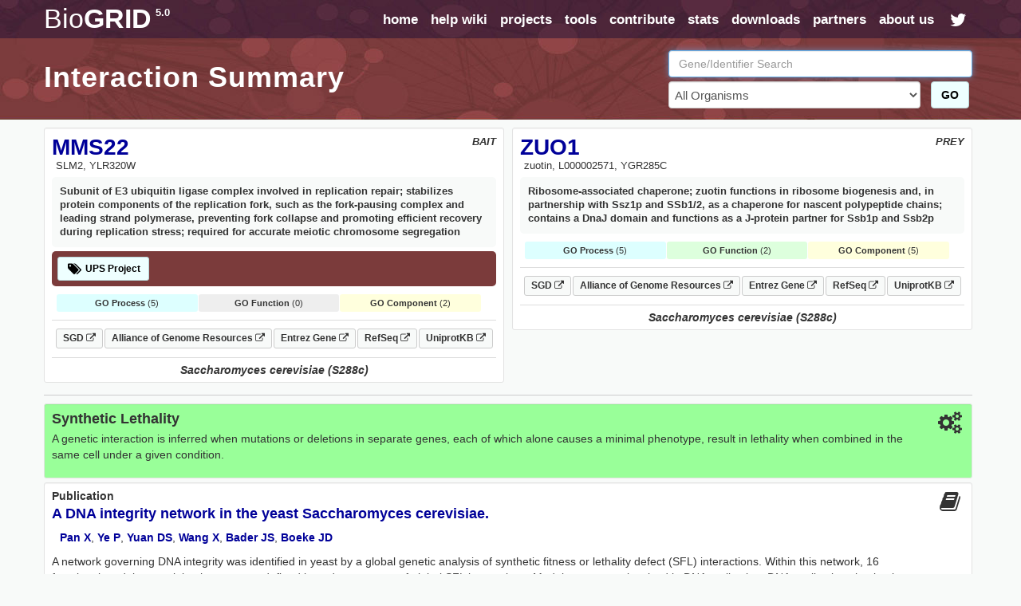

--- FILE ---
content_type: text/html; charset=UTF-8
request_url: https://thebiogrid.org/interaction/456581
body_size: 10365
content:
<!DOCTYPE html PUBLIC "-//W3C//DTD XHTML 1.0 Transitional//EN" "http://www.w3.org/TR/xhtml1/DTD/xhtml1-transitional.dtd">
 <html xmlns="http://www.w3.org/1999/xhtml" lang="en" xml:lang="en">
   <head>
     <meta http-equiv="Content-Type" content="text/html; charset=utf-8" />
     <meta name="description" content="BioGRID Interaction 456581 Between MMS22 And ZUO1" />
     <meta name="keywords" content="High Throughput,phenotype,MMS22,ZUO1,Saccharomyces cerevisiae (S288c),Synthetic Lethality,genetic,Interaction,Association,Bait,Prey,Gene Ontology,Pubmed,Publication,Protein-Protein" />
     <meta name="author" content="Mike Tyers Lab" />
     <meta name="copyright" content="Copyright &copy; 2015 Mike Tyers, All Rights Reserved." />
     <meta name="robots" content="INDEX,FOLLOW" />
     <meta name="viewport" content="width=device-width, initial-scale=1">
     <base href="https://thebiogrid.org">
 	
     <meta name="fragment" content="!">
 	
     <link rel="canonical" href="https://thebiogrid.org/interaction/456581/mms22-zuo1.html" />
     <link href="https://thebiogrid.org/css/mainstyles.css?v=5.0.251.1" rel="stylesheet" type="text/css" />
 	<link href="https://thebiogrid.org/css/font-awesome.min.css?v=5.0.251.1" rel="stylesheet" type="text/css" />
     <link href="https://thebiogrid.org/css/bootstrap.min.css?v=5.0.251.1" rel="stylesheet" type="text/css" />
<link href="https://thebiogrid.org/css/biogrid4.css?v=5.0.251.1" rel="stylesheet" type="text/css" />
<link href="https://thebiogrid.org/css/jquery.fancybox-1.2.6.css?v=5.0.251.1" rel="stylesheet" type="text/css" />
<link href="https://thebiogrid.org/css/jquery.qtip3.css?v=5.0.251.1" rel="stylesheet" type="text/css" />
     
 	<link rel="Shortcut Icon" href="https://thebiogrid.org/images/favicon.ico" />
 
 	<title>MMS22 - ZUO1 Interaction Summary | BioGRID</title>
 	
 	<script>
 
 	  (function(i,s,o,g,r,a,m){i['GoogleAnalyticsObject']=r;i[r]=i[r]||function(){
 	  (i[r].q=i[r].q||[]).push(arguments)},i[r].l=1*new Date();a=s.createElement(o),
 	  m=s.getElementsByTagName(o)[0];a.async=1;a.src=g;m.parentNode.insertBefore(a,m)
 	  })(window,document,'script','//www.google-analytics.com/analytics.js','ga');
 
 	  ga('create', 'UA-239330-2', 'auto');
 	  ga('send', 'pageview');
 
 	</script>
 	
   </head>
   <body>
 	<div id="wrap" class="inside">
     	<div id="content" class="container-fluid  container-zero-pad"><div id="header" class="inside">
 
     <div id="navbar">
 
         <div class="biolimsNav">
             <div class="navbar navbar-inverse navbar-static-top" role="navigation">
                 <div class="container container-no-pad">
                     <div class="navbar-header">
                         <button type="button" class="navbar-toggle" data-toggle="collapse"
                             data-target=".navbar-collapse">
                             <span class="sr-only">Toggle navigation</span><i class="fa fa-fw fa-lg fa-bars"></i>
                         </button>
                         <div id="logo" class='navbar-brand'>
                             <a href="https://thebiogrid.org"
                                 title="BioGRID Search for Protein Interactions, Chemical Interactions, and Genetic Interactions">
                                 <span class="unbold">Bio</span>GRID<sup>5.0</sup>
                             </a>
                         </div>
                     </div>
                     <div class="collapse navbar-collapse">
                         <ul class="nav navbar-nav navbar-right">
                             <li><a href="https://thebiogrid.org" title='Search the BioGRID'>home</a></li>
                             <li><a href="https://wiki.thebiogrid.org" title='BioGRID Help and Support Documentation'>help wiki</a></li>
                             <li><a href="https://thebiogrid.org/projectslist.php" title='BioGRID Curation Projects'>projects</a>
                             </li>
                             <li class=''><a href="https://wiki.thebiogrid.org/doku.php/tools">tools</a></li>
                             <li class='hidden-sm'><a href="https://wiki.thebiogrid.org/doku.php/contribute">contribute</a></li>
                             <li class='hidden-sm'><a href="https://wiki.thebiogrid.org/doku.php/statistics">stats</a></li>
                             <li><a href="https://downloads.thebiogrid.org/BioGRID">downloads</a></li>
                             <li class='hidden-sm'><a href="https://wiki.thebiogrid.org/doku.php/partners">partners</a></li>
                             <li class=''><a href="https://wiki.thebiogrid.org/doku.php/aboutus" title='About the BIOGRID'>about us</a>
                             </li>
                             <li class='hidden-sm hidden-xs'><a href="http://twitter.com/#!/biogrid"
                                     title='Follow @biogrid on Twitter'><i
                                         class='fa fa-fw fa-lg fa-twitter twitterIcon'></i></a></li>
                         </ul>
                     </div>
                 </div>
             </div>
         </div>
     </div>
 
     <div class="container container-no-pad hidden-xs">
     <div class='row'>
         <div class='col-lg-8 col-md-8 col-sm-12'>
             <div class="insidetext">
                 <h1>Interaction Summary</h1> 
             </div>
         </div>
         <div class='col-lg-4 col-md-4 hidden-sm hidden-xs'>
             <div id="smallsearchbox">  
                 <form name='geneSearchForm' id='geneSearchForm' action="https://thebiogrid.org/search.php" method="get">
                     <div class="form-group">
                         <input type="text" class="form-control" id="search" name="search" value="" placeholder="Gene/Identifier Search" />
                         <div class='row'>
                             <div class='col-lg-10 col-md-10'>
                                 <select name="organism" class="form-control">
                                     <option value="all">All Organisms</option>
                                     <optgroup label='Coronavirus-Related Organisms'><option value='2697049'>Severe acute respiratory syndrome coronavirus 2</option><option value='9606'>Homo sapiens</option><option value='694009'>Severe acute respiratory syndrome coronavirus</option><option value='1335626'>Middle-East Respiratory Syndrome-related Coronavirus</option></optgroup><optgroup label='Popular Organisms (Alphabetical)'><option value='3702'>Arabidopsis thaliana (Columbia)</option><option value='9913'>Bos taurus</option><option value='6239'>Caenorhabditis elegans</option><option value='237561'>Candida albicans (SC5314)</option><option value='7227'>Drosophila melanogaster</option><option value='511145'>Escherichia coli (K12/MG1655)</option><option value='316407'>Escherichia coli (K12/W3110)</option><option value='9031'>Gallus gallus</option><option value='11103'>Hepatitus C Virus</option><option value='9606'>Homo sapiens</option><option value='11676'>Human Immunodeficiency Virus 1</option><option value='10090'>Mus musculus</option><option value='36329'>Plasmodium falciparum (3D7)</option><option value='10116'>Rattus norvegicus</option><option value='559292'>Saccharomyces cerevisiae (S288c)</option><option value='2697049'>Severe acute respiratory syndrome coronavirus 2</option><option value='284812'>Schizosaccharomyces pombe (972h)</option><option value='8355'>Xenopus laevis</option></optgroup><optgroup label='Full Organism List (Alphabetical)'><option value='7029'>Acyrthosiphon pisum</option><option value='7159'>Aedes aegypti</option><option value='9646'>Ailuropoda melanoleuca</option><option value='400682'>Amphimedon queenslandica</option><option value='8839'>Anas platyrhynchos</option><option value='28377'>Anolis carolinensis</option><option value='7165'>Anopheles gambiae</option><option value='180454'>Anopheles gambiae (PEST)</option><option value='7460'>Apis mellifera</option><option value='81972'>Arabidopsis lyrata</option><option value='3702'>Arabidopsis thaliana (Columbia)</option><option value='7994'>Astyanax mexicanus</option><option value='224308'>Bacillus subtilis (168)</option><option value='3711'>Bassica campestris</option><option value='9913'>Bos taurus</option><option value='15368'>Brachypodium distachyon</option><option value='7739'>Branchiostoma floridae</option><option value='89462'>Bubalus bubalis</option><option value='6238'>Caenorhabditis briggsae</option><option value='6239'>Caenorhabditis elegans</option><option value='31234'>Caenorhabditis remanei</option><option value='9483'>Callithrix jacchus</option><option value='90675'>Camelina sativa</option><option value='407148'>Campylobacter jejuni (81116)</option><option value='237561'>Candida albicans (SC5314)</option><option value='9615'>Canis familiaris</option><option value='10141'>Cavia porcellus</option><option value='73337'>Ceratotherium simum</option><option value='34839'>Chinchilla lanigera</option><option value='3055'>Chlamydomonas reinhardtii</option><option value='60711'>Chlorocebus sabaeus</option><option value='185453'>Chrysochloris asiatica</option><option value='7719'>Ciona intestinalis</option><option value='10029'>Cricetulus griseus</option><option value='3659'>Cucumis sativus</option><option value='7176'>Culex quinquefasciatus</option><option value='7955'>Danio rerio</option><option value='9361'>Dasypus novemcinctus</option><option value='352472'>Dictyostelium discoideum (AX4)</option><option value='44689'>Dictyostelium discoideum</option><option value='7227'>Drosophila melanogaster</option><option value='7234'>Drosophila persimilis</option><option value='7238'>Drosophila sechellia</option><option value='7245'>Drosophila yakuba</option><option value='9371'>Echinops telfairi</option><option value='28737'>Elephantulus edwardii</option><option value='227321'>Emericella nidulans (FGSC A4)</option><option value='9796'>Equus caballus</option><option value='9798'>Equus przewalskii</option><option value='9365'>Erinaceus europaeus</option><option value='511145'>Escherichia coli (K12/MG1655)</option><option value='595496'>Escherichia coli (K12/MC4100/BW2952)</option><option value='316385'>Escherichia coli (K12/DH10B)</option><option value='316407'>Escherichia coli (K12/W3110)</option><option value='83333'>Escherichia coli (K12)</option><option value='71139'>Eucalyptus grandis</option><option value='9685'>Felis catus</option><option value='59894'>Ficedula albicollis</option><option value='885580'>Fukomys damarensis</option><option value='482537'>Galeopterus variegatus</option><option value='9031'>Gallus gallus</option><option value='3847'>Glycine max</option><option value='9593'>Gorilla gorilla</option><option value='11103'>Hepatitus C Virus</option><option value='10181'>Heterocephalus glaber</option><option value='9606'>Homo sapiens</option><option value='10298'>Human Herpesvirus 1</option><option value='10310'>Human Herpesvirus 2</option><option value='10335'>Human Herpesvirus 3</option><option value='10376'>Human Herpesvirus 4</option><option value='10359'>Human Herpesvirus 5</option><option value='32603'>Human Herpesvirus 6A</option><option value='32604'>Human Herpesvirus 6B</option><option value='10372'>Human Herpesvirus 7</option><option value='37296'>Human Herpesvirus 8</option><option value='11676'>Human Immunodeficiency Virus 1</option><option value='11709'>Human Immunodeficiency Virus 2</option><option value='333760'>Human papillomavirus (16)</option><option value='10617'>Human papillomavirus (4)</option><option value='333923'>Human papillomavirus (5)</option><option value='10620'>Human papillomavirus (7)</option><option value='10621'>Human papillomavirus (9)</option><option value='333759'>Human papillomavirus (10)</option><option value='333762'>Human papillomavirus (26)</option><option value='333763'>Human papillomavirus (32)</option><option value='333764'>Human papillomavirus (34)</option><option value='10589'>Human papillomavirus (41)</option><option value='40538'>Human papillomavirus (48)</option><option value='10616'>Human papillomavirus (49)</option><option value='333766'>Human papillomavirus (54)</option><option value='28311'>Human papillomavirus (63)</option><option value='10600'>Human papillomavirus (6b)</option><option value='10585'>Human papillomavirus (31)</option><option value='10583'>Human papillomavirus (1a)</option><option value='10593'>Human papillomavirus (45)</option><option value='10587'>Human papillomavirus (35)</option><option value='10618'>Human papillomavirus (52)</option><option value='10598'>Human papillomavirus (58)</option><option value='10586'>Human papillomavirus (33)</option><option value='333761'>Human papillomavirus (18)</option><option value='10579'>Human papillomavirus (8)</option><option value='10580'>Human papillomavirus (11)</option><option value='37959'>Human papillomavirus (38)</option><option value='43179'>Ictidomys tridecemlineatus</option><option value='6945'>Ixodes scapularis</option><option value='7897'>Latimeria chalumnae</option><option value='347515'>Leishmania major (Friedlin)</option><option value='7918'>Lepisosteus oculatus</option><option value='7209'>Loa loa</option><option value='9785'>Loxodonta africana</option><option value='9541'>Macaca fascicularis</option><option value='9544'>Macaca mulatta</option><option value='3750'>Malus domestica</option><option value='694581'>Marseillevirus marseillevirus</option><option value='3880'>Medicago truncatula</option><option value='9103'>Meleagris gallopavo</option><option value='1335626'>Middle-East Respiratory Syndrome-related Coronavirus</option><option value='13616'>Monodelphis domestica</option><option value='10366'>Murid Herpesvirus 1</option><option value='10090'>Mus musculus</option><option value='4641'>Musa acuminata</option><option value='9669'>Mustela putorius furo</option><option value='83331'>Mycobacterium tuberculosis (CDC1551)</option><option value='83332'>Mycobacterium tuberculosis (H37Rv)</option><option value='419947'>Mycobacterium tuberculosis (H37Ra)</option><option value='652616'>Mycobacterium tuberculosis (Erdman/35801)</option><option value='1304279'>Mycobacterium tuberculosis (Haarlem/NITR202)</option><option value='1310114'>Mycobacterium tuberculosis (CAS/NITR204)</option><option value='362242'>Mycobacterium ulcerans (AGY99)</option><option value='272634'>Mycoplasma pneumoniae (M129)</option><option value='59463'>Myotis lucifugus</option><option value='246197'>Myxococcus xanthus (DK1622)</option><option value='45351'>Nematostella vectensis</option><option value='367110'>Neurospora crassa (OR74A)</option><option value='4096'>Nicotiana sylvestris</option><option value='4097'>Nicotiana tabacum</option><option value='4098'>Nicotiana tomentosiformis</option><option value='61853'>Nomascus leucogenys</option><option value='9978'>Ochotona princeps</option><option value='10160'>Octodon degus</option><option value='8128'>Oreochromis niloticus</option><option value='9258'>Ornithorhynchus anatinus</option><option value='9986'>Oryctolagus cuniculus</option><option value='39947'>Oryza sativa (Japonica)</option><option value='8090'>Oryzias latipes</option><option value='30611'>Otolemur garnettii</option><option value='9940'>Ovis aries</option><option value='9597'>Pan paniscus</option><option value='9598'>Pan troglodytes</option><option value='59538'>Pantholops hodgsonii</option><option value='9555'>Papio anubis</option><option value='121224'>Pediculus humanus</option><option value='13735'>Pelodiscus sinensis</option><option value='3885'>Phaseolus vulgaris</option><option value='3218'>Physcomitrella patens</option><option value='4787'>Phytophthora infestans</option><option value='403677'>Phytophthora infestans (T30-4)</option><option value='36329'>Plasmodium falciparum (3D7)</option><option value='4754'>Pneumocystis carinii</option><option value='48698'>Poecilia formosa</option><option value='9601'>Pongo abelii</option><option value='3694'>Populus trichocarpa</option><option value='3760'>Prunus persica</option><option value='10116'>Rattus norvegicus</option><option value='61622'>Rhinopithecus roxellana</option><option value='3988'>Ricinus communis</option><option value='559292'>Saccharomyces cerevisiae (S288c)</option><option value='27679'>Saimiri boliviensis</option><option value='9305'>Sarcophilus harrisii</option><option value='6183'>Schistosoma mansoni</option><option value='284812'>Schizosaccharomyces pombe (972h)</option><option value='88036'>Selaginella moellendorffii</option><option value='4555'>Setaria italica</option><option value='694009'>Severe acute respiratory syndrome coronavirus</option><option value='2697049'>Severe acute respiratory syndrome coronavirus 2</option><option value='11723'>Simian Immunodeficiency Virus</option><option value='10633'>Simian Virus 40</option><option value='4081'>Solanum lycopersicum</option><option value='4113'>Solanum tuberosum</option><option value='42254'>Sorex araneus</option><option value='4558'>Sorghum bicolor</option><option value='512566'>Streptococcus pneumoniae (G54)</option><option value='525381'>Streptococcus pneumoniae (TCH8431)</option><option value='487214'>Streptococcus pneumoniae (Hungary 19A-6)</option><option value='561276'>Streptococcus pneumoniae (ATCC700669)</option><option value='170187'>Streptococcus pneumoniae (ATCCBAA334)</option><option value='516950'>Streptococcus pneumoniae (CGSP14)</option><option value='171101'>Streptococcus pneumoniae (ATCCBAA255)</option><option value='488222'>Streptococcus pneumoniae (JJA)</option><option value='488223'>Streptococcus pneumoniae (P1031)</option><option value='487213'>Streptococcus pneumoniae (Taiwan19F-14)</option><option value='488221'>Streptococcus pneumoniae (70585)</option><option value='7668'>Strongylocentrotus purpuratus</option><option value='9823'>Sus scrofa</option><option value='1140'>Synechococcus elongatus (PCC7942)</option><option value='269084'>Synechococcus elongatus (PCC6301)</option><option value='59729'>Taeniopygia guttata</option><option value='31033'>Takifugu rubripes</option><option value='9478'>Tarsius syrichta</option><option value='3641'>Theobroma cacao</option><option value='12242'>Tobacco Mosaic Virus</option><option value='10228'>Trichoplax adhaerens</option><option value='246437'>Tupaia chinensis</option><option value='9739'>Tursiops truncatus</option><option value='29073'>Ursus maritimus</option><option value='237631'>Ustilago maydis (521)</option><option value='10245'>Vaccinia Virus</option><option value='30538'>Vicugna pacos</option><option value='29760'>Vitis vinifera</option><option value='8355'>Xenopus laevis</option><option value='8083'>Xiphophorus maculatus</option><option value='4577'>Zea mays</option></optgroup>
                                 </select>
                             </div>
                             <div class='col-lg-2 col-md-2'>
                                 <button class='btn btn-success' href='javascript:document.geneSearchForm.submit( );' title='Submit BioGRID Search'>GO</button>
                             </div>
                         </div>
                             
                     </div>
                 </form>
             </div>
         </div>
     </div>
 </div>

 
 </div><div id="main">
 
     <div class="container container-no-pad">
         <div id="summary-header">
             <div class="row no-gutters">
                 <div class="col-lg-6 col-md-6 col-sm-12 col-xs-12">
                     <div class='well well-sm interactor-details'>
                         <div id="organism" class='pull-right'>BAIT</div>
                         <h1><a href='https://thebiogrid.org/31584/summary/saccharomyces-cerevisiae/mms22.html' title='More Interactions for MMS22'>MMS22</a></h1>
                         <div id="aliases">SLM2, YLR320W</div>
                         <div id="definition">Subunit of E3 ubiquitin ligase complex involved in replication repair; stabilizes protein components of the replication fork, such as the fork-pausing complex and leading strand polymerase, preventing fork collapse and promoting efficient recovery during replication stress; required for accurate meiotic chromosome segregation</div> 
                         <div class='projectTagWrap'><div class='projectTag'><a class='btn btn-project btn-sm projectTagLink' href='https://thebiogrid.org/project/1/ubiquitin-proteasome-system.html' title='Ubiquitin-Proteasome System'><i class='fa fa-fw fa-tags fa-lg'></i> UPS Project </a></div></div>
                         
                         <div id="goTerms"><div class='goSummaryBlock'><div class='goProcessSummary'><strong>GO Process</strong> (5)</div><div class='goNone'><strong>GO Function</strong> (0)</div><div class='goComponentSummary'><strong>GO Component</strong> (2)</div></div><div class='goTermsBlock'><div class='goProcessTerms goTerms'><h3>Gene Ontology Biological Process</h3><ul><span class='goTerm'><li><a target='_blank' href='http://amigo.geneontology.org/amigo/term/GO:0006974' title='cellular response to DNA damage stimulus'>cellular response to DNA damage stimulus</a> <span class='goEvidence'>[<a href='http://www.geneontology.org/GO.evidence.shtml#imp' title='Go Evidence Code'>IMP</a>]</span></span><span class='goTerm'><li><a target='_blank' href='http://amigo.geneontology.org/amigo/term/GO:0006302' title='double-strand break repair'>double-strand break repair</a> <span class='goEvidence'>[<a href='http://www.geneontology.org/GO.evidence.shtml#imp' title='Go Evidence Code'>IMP</a>]</span></span><span class='goTerm'><li><a target='_blank' href='http://amigo.geneontology.org/amigo/term/GO:0045144' title='meiotic sister chromatid segregation'>meiotic sister chromatid segregation</a> <span class='goEvidence'>[<a href='http://www.geneontology.org/GO.evidence.shtml#imp' title='Go Evidence Code'>IMP</a>]</span></span><span class='goTerm'><li><a target='_blank' href='http://amigo.geneontology.org/amigo/term/GO:0000725' title='recombinational repair'>recombinational repair</a> <span class='goEvidence'>[<a href='http://www.geneontology.org/GO.evidence.shtml#imp' title='Go Evidence Code'>IMP</a>]</span></span><span class='goTerm'><li><a target='_blank' href='http://amigo.geneontology.org/amigo/term/GO:0031297' title='replication fork processing'>replication fork processing</a> <span class='goEvidence'>[<a href='http://www.geneontology.org/GO.evidence.shtml#imp' title='Go Evidence Code'>IMP</a>]</span></span></ul></div><div class='goComponentTerms goTerms'><h3>Gene Ontology Cellular Component</h3><ul><span class='goTerm'><li><a target='_blank' href='http://amigo.geneontology.org/amigo/term/GO:0035361' title='Cul8-RING ubiquitin ligase complex'>Cul8-RING ubiquitin ligase complex</a> <span class='goEvidence'>[<a href='http://www.geneontology.org/GO.evidence.shtml#ida' title='Go Evidence Code'>IDA</a>]</span></span><span class='goTerm'><li><a target='_blank' href='http://amigo.geneontology.org/amigo/term/GO:0005634' title='nucleus'>nucleus</a> <span class='goEvidence'>[<a href='http://www.geneontology.org/GO.evidence.shtml#ida' title='Go Evidence Code'>IDA</a>]</span></span></ul></div></div></div>
                         <div id="linkouts" class="borderBottom"><div><a class='linkoutChip externalLinkout' target='_BLANK' href='https://www.yeastgenome.org/locus/S000004312' title='SGD S000004312 LinkOut'>SGD <i class='fa fa-external-link fa-sm'></i></a><a class='linkoutChip externalLinkout' target='_BLANK' href='https://www.alliancegenome.org/gene/SGD:S000004312' title='Alliance of Genome Resources S000004312 LinkOut'>Alliance of Genome Resources <i class='fa fa-external-link fa-sm'></i></a><a class='linkoutChip externalLinkout' target='_BLANK' href='http://www.ncbi.nlm.nih.gov/gene/851030' title='Entrez-Gene 851030 LinkOut'>Entrez Gene <i class='fa fa-external-link fa-sm'></i></a><a class='linkoutChip externalLinkout' target='_BLANK' href='http://www.ncbi.nlm.nih.gov/sites/entrez?db=protein&cmd=DetailsSearch&term=NP_013424' title='NCBI RefSeq Sequences'>RefSeq <i class='fa fa-external-link fa-sm'></i></a><a class='linkoutChip externalLinkout' target='_BLANK' href='http://www.uniprot.org/uniprot/Q06164' title='UniprotKB Swissprot Sequences'>UniprotKB <i class='fa fa-external-link fa-sm'></i></a></div></div>
                         <div class="organismBottom">Saccharomyces cerevisiae (S288c)</div>
                     </div>
                 </div>
                 <div class="col-lg-6 col-md-6 col-sm-12 col-xs-12">
                     <div class='well well-sm interactor-details'>
                         <div id="organism" class='pull-right'>PREY</div>
                         <h1><a href='https://thebiogrid.org/33535/summary/saccharomyces-cerevisiae/zuo1.html' title='More Interactions for ZUO1'>ZUO1</a></h1>
                         <div id="aliases">zuotin, L000002571, YGR285C</div>
                         <div id="definition">Ribosome-associated chaperone; zuotin functions in ribosome biogenesis and, in partnership with Ssz1p and SSb1/2, as a chaperone for nascent polypeptide chains; contains a DnaJ domain and functions as a J-protein partner for Ssb1p and Ssb2p</div> 
                         
                         
                         <div id="goTerms"><div class='goSummaryBlock'><div class='goProcessSummary'><strong>GO Process</strong> (5)</div><div class='goFunctionSummary'><strong>GO Function</strong> (2)</div><div class='goComponentSummary'><strong>GO Component</strong> (5)</div></div><div class='goTermsBlock'><div class='goProcessTerms goTerms'><h3>Gene Ontology Biological Process</h3><ul><span class='goTerm'><li><a target='_blank' href='http://amigo.geneontology.org/amigo/term/GO:0006457' title='protein folding'>protein folding</a> <span class='goEvidence'>[<a href='http://www.geneontology.org/GO.evidence.shtml#nas' title='Go Evidence Code'>NAS</a>]</span></span><span class='goTerm'><li><a target='_blank' href='http://amigo.geneontology.org/amigo/term/GO:0006364' title='rRNA processing'>rRNA processing</a> <span class='goEvidence'>[<a href='http://www.geneontology.org/GO.evidence.shtml#imp' title='Go Evidence Code'>IMP</a>]</span></span><span class='goTerm'><li><a target='_blank' href='http://amigo.geneontology.org/amigo/term/GO:0006450' title='regulation of translational fidelity'>regulation of translational fidelity</a> <span class='goEvidence'>[<a href='http://www.geneontology.org/GO.evidence.shtml#imp' title='Go Evidence Code'>IMP</a>]</span></span><span class='goTerm'><li><a target='_blank' href='http://amigo.geneontology.org/amigo/term/GO:0000054' title='ribosomal subunit export from nucleus'>ribosomal subunit export from nucleus</a> <span class='goEvidence'>[<a href='http://www.geneontology.org/GO.evidence.shtml#imp' title='Go Evidence Code'>IMP</a>]</span></span><span class='goTerm'><li><a target='_blank' href='http://amigo.geneontology.org/amigo/term/GO:0006452' title='translational frameshifting'>translational frameshifting</a> <span class='goEvidence'>[<a href='http://www.geneontology.org/GO.evidence.shtml#imp' title='Go Evidence Code'>IMP</a>]</span></span></ul></div><div class='goFunctionTerms goTerms'><h3>Gene Ontology Molecular Function<h3><ul><span class='goTerm'><li><a target='_blank' href='http://amigo.geneontology.org/amigo/term/GO:0043022' title='ribosome binding'>ribosome binding</a> <span class='goEvidence'>[<a href='http://www.geneontology.org/GO.evidence.shtml#ida' title='Go Evidence Code'>IDA</a>]</span></span><span class='goTerm'><li><a target='_blank' href='http://amigo.geneontology.org/amigo/term/GO:0051082' title='unfolded protein binding'>unfolded protein binding</a> <span class='goEvidence'>[<a href='http://www.geneontology.org/GO.evidence.shtml#nas' title='Go Evidence Code'>NAS</a>]</span></span></ul></div><div class='goComponentTerms goTerms'><h3>Gene Ontology Cellular Component</h3><ul><span class='goTerm'><li><a target='_blank' href='http://amigo.geneontology.org/amigo/term/GO:0005737' title='cytoplasm'>cytoplasm</a> <span class='goEvidence'>[<a href='http://www.geneontology.org/GO.evidence.shtml#ida' title='Go Evidence Code'>IDA</a>]</span></span><span class='goTerm'><li><a target='_blank' href='http://amigo.geneontology.org/amigo/term/GO:0005739' title='mitochondrion'>mitochondrion</a> <span class='goEvidence'>[<a href='http://www.geneontology.org/GO.evidence.shtml#ida' title='Go Evidence Code'>IDA</a>]</span></span><span class='goTerm'><li><a target='_blank' href='http://amigo.geneontology.org/amigo/term/GO:0005730' title='nucleolus'>nucleolus</a> <span class='goEvidence'>[<a href='http://www.geneontology.org/GO.evidence.shtml#imp' title='Go Evidence Code'>IMP</a>]</span></span><span class='goTerm'><li><a target='_blank' href='http://amigo.geneontology.org/amigo/term/GO:0005844' title='polysome'>polysome</a> <span class='goEvidence'>[<a href='http://www.geneontology.org/GO.evidence.shtml#ida' title='Go Evidence Code'>IDA</a>]</span></span><span class='goTerm'><li><a target='_blank' href='http://amigo.geneontology.org/amigo/term/GO:0005840' title='ribosome'>ribosome</a> <span class='goEvidence'>[<a href='http://www.geneontology.org/GO.evidence.shtml#ida' title='Go Evidence Code'>IDA</a>]</span></span></ul></div></div></div>
                         <div id="linkouts" class="borderBottom"><div><a class='linkoutChip externalLinkout' target='_BLANK' href='https://www.yeastgenome.org/locus/S000003517' title='SGD S000003517 LinkOut'>SGD <i class='fa fa-external-link fa-sm'></i></a><a class='linkoutChip externalLinkout' target='_BLANK' href='https://www.alliancegenome.org/gene/SGD:S000003517' title='Alliance of Genome Resources S000003517 LinkOut'>Alliance of Genome Resources <i class='fa fa-external-link fa-sm'></i></a><a class='linkoutChip externalLinkout' target='_BLANK' href='http://www.ncbi.nlm.nih.gov/gene/853202' title='Entrez-Gene 853202 LinkOut'>Entrez Gene <i class='fa fa-external-link fa-sm'></i></a><a class='linkoutChip externalLinkout' target='_BLANK' href='http://www.ncbi.nlm.nih.gov/sites/entrez?db=protein&cmd=DetailsSearch&term=NP_011801' title='NCBI RefSeq Sequences'>RefSeq <i class='fa fa-external-link fa-sm'></i></a><a class='linkoutChip externalLinkout' target='_BLANK' href='http://www.uniprot.org/uniprot/P32527' title='UniprotKB Swissprot Sequences'>UniprotKB <i class='fa fa-external-link fa-sm'></i></a></div></div>
                         <div class="organismBottom">Saccharomyces cerevisiae (S288c)</div>
                     </div>
                 </div>
             </div>
         </div>
         
         <div id='interactionContent'>
             
             <div class='well well-sm interactionDetail genetic'>
                 <i class='pull-right fa fa-fw fa-2x fa-cogs'></i>
                 <h3>Synthetic Lethality </h3> 
                 <p>A genetic interaction is inferred when mutations or deletions in separate genes, each of which alone causes a minimal phenotype, result in lethality when combined in the same cell under a given condition.</p>
             </div>
             
             <div class='well well-sm interactionDetail clearfix'>
                 <i class='pull-right fa fa-fw fa-2x fa-book'></i>
                 <h2>Publication</h2>
                 <h3><a href='https://thebiogrid.org/21815/publication/a-dna-integrity-network-in-the-yeast-saccharomyces-cerevisiae.html' title='A DNA integrity network in the yeast Saccharomyces cerevisiae.'>A DNA integrity network in the yeast Saccharomyces cerevisiae.</a></h3>
                 <p class='authors'><a title="Additional Publications by Pan X" target="_BLANK" href="http://www.ncbi.nlm.nih.gov/sites/entrez?db=pubmed&cmd=Search&itool=pubmed_Abstract&term=Pan X[AUTHOR]">Pan X</a>, <a title="Additional Publications by Ye P" target="_BLANK" href="http://www.ncbi.nlm.nih.gov/sites/entrez?db=pubmed&cmd=Search&itool=pubmed_Abstract&term=Ye P[AUTHOR]">Ye P</a>, <a title="Additional Publications by Yuan DS" target="_BLANK" href="http://www.ncbi.nlm.nih.gov/sites/entrez?db=pubmed&cmd=Search&itool=pubmed_Abstract&term=Yuan DS[AUTHOR]">Yuan DS</a>, <a title="Additional Publications by Wang X" target="_BLANK" href="http://www.ncbi.nlm.nih.gov/sites/entrez?db=pubmed&cmd=Search&itool=pubmed_Abstract&term=Wang X[AUTHOR]">Wang X</a>, <a title="Additional Publications by Bader JS" target="_BLANK" href="http://www.ncbi.nlm.nih.gov/sites/entrez?db=pubmed&cmd=Search&itool=pubmed_Abstract&term=Bader JS[AUTHOR]">Bader JS</a>, <a title="Additional Publications by Boeke JD" target="_BLANK" href="http://www.ncbi.nlm.nih.gov/sites/entrez?db=pubmed&cmd=Search&itool=pubmed_Abstract&term=Boeke JD[AUTHOR]">Boeke JD</a></p>
                 <p>A network governing DNA integrity was identified in yeast by a global genetic analysis of synthetic fitness or lethality defect (SFL) interactions. Within this network, 16 functional modules or minipathways were defined based on patterns of global SFL interactions. Modules or genes involved in DNA replication, DNA-replication checkpoint (DRC) signaling, and oxidative stress response were identified as the major guardians ...  <a href='https://thebiogrid.org/21815/publication/a-dna-integrity-network-in-the-yeast-saccharomyces-cerevisiae.html' title='A DNA integrity network in the yeast Saccharomyces cerevisiae.'>[more]</a></p>
                 <div class='right pubDetails'><strong>Cell</strong> Mar. 10, 2006; 124(5);1069-81 [<a title='Pubmed Linkout for A DNA integrity network in the yeast Saccharomyces cerevisiae.' target='_BLANK' href='http://www.ncbi.nlm.nih.gov/pubmed/16487579'>Pubmed: 16487579</a>]</div> 
             </div>
             <div class='well well-sm interactionDetail clearfix'><i class='pull-right fa fa-fw fa-2x fa-flag'></i><h3>Throughput</h3><ul><li><strong>High Throughput</strong> </li></ul></div>
<div class='well well-sm interactionDetail clearfix'><i class='pull-right fa fa-fw fa-2x fa-tags'></i><h3>Ontology Terms</h3><ul><li>inviable (APO:0000112)</li></ul></div>
<div class='well well-sm interactionDetail clearfix'><i class='pull-right fa fa-fw fa-2x fa-file-text-o'></i><h3>Additional Notes</h3><ul><li>confirmed by RSA</li></ul></div>
<div class='well well-sm interactionDetail clearfix'><h3>Related interactions</h3><div id='interaction-results'><table class='interactionTable largeInteractionTable'><thead><th>Interaction</th><th>Experimental Evidence Code</th><th>Dataset</th><th class='centertext'>Throughput</th><th class='centertext'>Score</th><th class='centertext'>Curated By</th><th class='centertext'>Notes</th></thead><tbody><tr class='sameOrganism'><td class='interactorCol'><a href='https://thebiogrid.org/interaction/1515938/mms22-zuo1.html' class='annotationDetails'>MMS22 <i class='fa fa-fw fa-arrow-right'></i> ZUO1</a></td><td><div class='systemBox'><span class='systemLink'><div class='systemColorBox physical'>Affinity Capture-MS</div></span><div class='systemDesc'><div class='tooltipText'><div class='tooltipTextBox'><div class='tooltipTitle'>Affinity Capture-MS</div><p>An interaction is inferred when a bait protein is affinity captured from cell extracts by either polyclonal antibody or epitope tag and the associated interaction partner is identified by mass spectrometric methods.</p></div></div></div></div></td><td><div id='191784|672'><a class='pubLink' href='https://thebiogrid.org/191784/publication/the-replisome-coupled-e3-ubiquitin-ligase-rtt101mms22-counteracts-mrc1-function-to-tolerate-genotoxic-stress.html' title='Buser R (2016): The Replisome-Coupled E3 Ubiquitin Ligase Rtt101Mms22 Counteracts Mrc1 Function to Tolerate Genotoxic Stress.'>Buser R (2016)</a></div></td><td class="centertext">High</td><td class="centertext">-</td><td class="centertext sourceCol"><strong><a href='https://thebiogrid.org/interaction/1515938/mms22-zuo1.html' title='BioGRID Interaction 1515938'>BioGRID</a></strong></td><td class="centertext"><div class='additionalDetails'><i class='fa fa-file-text-o fa-fw fa-lg'></i><span class='additionalDetailInfo'>1515938</span></div></td></tr></tbody></table></div></div>
<div class='well well-sm interactionDetail clearfix'><i class='pull-right fa fa-fw fa-2x fa-pencil'></i><h3>Curated By</h3><ul><li><strong>BioGRID</strong></li></ul></div>
         </div>
     </div>
 
 </div>            <div id="footer" class='marginLeftSm marginRightSm'>
                 Copyright &copy; 2026 <a target='_blank' href='http://www.tyerslab.com' title='TyersLab.com'>TyersLab.com</a>, All Rights Reserved.
             </div>
             
             <div id="footer-links">
                 <a href='https://wiki.thebiogrid.org/doku.php/terms_and_conditions' title="BioGRID Terms and Conditions">Terms and Conditions</a> | 
                 <a href='https://wiki.thebiogrid.org/doku.php/privacy_policy' title="BioGRID Privacy Policy">Privacy Policy</a> | 
                 <a target='_blank' href='https://orcs.thebiogrid.org' title="CRISPR Database">CRISPR Database</a> |
                 <a target='_blank' href='https://osprey.thebiogrid.org' title="Osprey Network Visualization System">Osprey</a> |
 				<a target='_blank' href='https://thebiogrid.org/project/2' title='Yeast Kinome'>Yeast Kinome</a> |
                 <a target='_blank' href='http://www.tyerslab.com' title='Mike Tyers Lab Webpage'>TyersLab.com</a> |
                 <a target='_blank' href='https://www.yeastgenome.org' title='Saccharomyces Genome Database'>SGD</a> |
 				<a target='_blank' href='https://github.com/BioGRID' title='BioGRID GitHub'>GitHub</a> | 
 				<a target='_blank' href='https://www.youtube.com/user/TheBioGRID' title='BioGRID YouTube'>YouTube</a> |
 				<a target='_blank' href='https://twitter.com/biogrid' title='BioGRID Twitter'>Twitter</a>
             </div>
 	   </div>
     </div>
 
     <script type="text/javascript" src="https://thebiogrid.org/javascript/jquery-2.2.4.min.js"></script>
     <script type="text/javascript" src="https://thebiogrid.org/javascript/jquery-migrate-1.4.1.min.js"></script>
     <script type="text/javascript" src="https://thebiogrid.org/javascript/bootstrap.min.js?v=5.0.251.1"></script>
<script type="text/javascript" src="https://thebiogrid.org/javascript/jquery.qtip3.min.js?v=5.0.251.1"></script>
<script type="text/javascript" src="https://thebiogrid.org/javascript/jquery.fancybox-1.2.6.pack.js?v=5.0.251.1"></script>
<script type="text/javascript" src="https://thebiogrid.org/javascript/interface.js?v=5.0.251.1"></script>
<script type="text/javascript" src="https://thebiogrid.org/javascript/results-functions.js?v=5.0.251.1"></script>
 
   </body>
 </html>